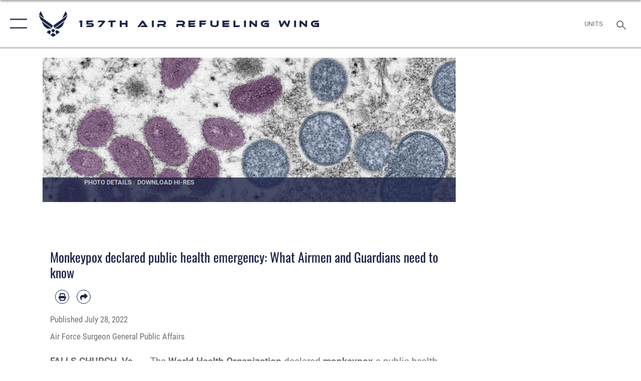

--- FILE ---
content_type: text/html; charset=utf-8
request_url: https://www.157arw.ang.af.mil/News/Article/3112175/monkeypox-declared-public-health-emergency-what-airmen-and-guardians-need-to-kn/
body_size: 24297
content:
<!DOCTYPE html>
<html  lang="en-US">
<head id="Head"><meta content="text/html; charset=UTF-8" http-equiv="Content-Type" />
<meta name="REVISIT-AFTER" content="1 DAYS" />
<meta name="RATING" content="GENERAL" />
<meta name="RESOURCE-TYPE" content="DOCUMENT" />
<meta content="text/javascript" http-equiv="Content-Script-Type" />
<meta content="text/css" http-equiv="Content-Style-Type" />
<title>
	Monkeypox declared public health emergency: What Airmen and Guardians need to know > 157th Air Refueling Wing > News
</title><meta id="MetaDescription" name="description" content="The World Health Organization declared monkeypox a public health emergency on July 23. With more than 4,000 cases in the United States, Airmen and Guardians should know the risks and how to stay safe., " /><meta id="MetaKeywords" name="keywords" content="157ARW, 157th ARW, 157 ARW, Pease ANGB, Pease Air National Guard Base, NHANG, NH ANG, New Hampshire Air National Guard, ANG, Air National Guard" /><meta id="MetaRobots" name="robots" content="INDEX, FOLLOW" /><link href="/Resources/Shared/stylesheets/dnndefault/7.0.0/default.css?cdv=2282" type="text/css" rel="stylesheet"/><link href="/DesktopModules/ArticleCS/module.css?cdv=2282" type="text/css" rel="stylesheet"/><link href="/Desktopmodules/SharedLibrary/ValidatedPlugins/slick-carousel/slick/slick.css?cdv=2282" type="text/css" rel="stylesheet"/><link href="/Portals/51/portal.css?cdv=2282" type="text/css" rel="stylesheet"/><link href="/Desktopmodules/SharedLibrary/Plugins/SocialIcons/css/fa-social-icons.css?cdv=2282" type="text/css" rel="stylesheet"/><link href="/Desktopmodules/SharedLibrary/Plugins/Skin/SkipNav/css/skipnav.css?cdv=2282" type="text/css" rel="stylesheet"/><link href="/desktopmodules/ArticleCS/styles/AirForce3/style.css?cdv=2282" type="text/css" rel="stylesheet"/><link href="/Desktopmodules/SharedLibrary/Plugins/carouFredSel/base.css?cdv=2282" type="text/css" rel="stylesheet"/><link href="/Desktopmodules/SharedLibrary/Plugins/MediaElement4.2.9/mediaelementplayer.css?cdv=2282" type="text/css" rel="stylesheet"/><link href="/Desktopmodules/SharedLibrary/Plugins/ColorBox/colorbox.css?cdv=2282" type="text/css" rel="stylesheet"/><link href="/Desktopmodules/SharedLibrary/Plugins/slimbox/slimbox2.css?cdv=2282" type="text/css" rel="stylesheet"/><link href="/DesktopModules/SharedLibrary/Plugins/FancyBox/jquery.fancybox.min.css?cdv=2282" type="text/css" rel="stylesheet"/><link href="/Desktopmodules/SharedLibrary/Plugins/bootstrap4/css/bootstrap.min.css?cdv=2282" type="text/css" rel="stylesheet"/><link href="/Desktopmodules/SharedLibrary/ValidatedPlugins/font-awesome6/css/all.min.css?cdv=2282" type="text/css" rel="stylesheet"/><link href="/Desktopmodules/SharedLibrary/ValidatedPlugins/font-awesome6/css/v4-shims.min.css?cdv=2282" type="text/css" rel="stylesheet"/><link href="/portals/_default/skins/AirForce3/Assets/css/theme.css?cdv=2282" type="text/css" rel="stylesheet"/><script src="/Resources/libraries/jQuery/03_07_01/jquery.js?cdv=2282" type="text/javascript"></script><script src="/Resources/libraries/jQuery-Migrate/03_04_01/jquery-migrate.js?cdv=2282" type="text/javascript"></script><script src="/Resources/libraries/jQuery-UI/01_13_03/jquery-ui.min.js?cdv=2282" type="text/javascript"></script><link rel='icon' href='/Portals/51/RecruitingFavIco.ico?ver=lUg7ly27hdk_268-5IKTxw%3d%3d' type='image/x-icon' /><meta name='host' content='DMA Public Web' /><meta name='contact' content='dma.WebSD@mail.mil' /><script  src="/Desktopmodules/SharedLibrary/Plugins/GoogleAnalytics/Universal-Federated-Analytics-8.7.js?agency=DOD&subagency=USAF&sitetopic=dma.web&dclink=true"  id="_fed_an_ua_tag" ></script><meta name='twitter:card' content='summary_large_image' /><meta name='twitter:title' content='Monkeypox&#32;declared&#32;public&#32;health&#32;emergency:&#32;What&#32;Airmen&#32;and&#32;Guardians&#32;' /><meta name='twitter:description' content='The&#32;World&#32;Health&#32;Organization&#32;declared&#32;monkeypox&#32;a&#32;public&#32;health&#32;emergency&#32;on&#32;July&#32;23.&#32;With&#32;more&#32;than&#32;4,000&#32;cases&#32;in&#32;the&#32;United&#32;States,&#32;Airmen&#32;and&#32;Guardians&#32;should&#32;know&#32;the&#32;risks&#32;and&#32;how&#32;to&#32;stay&#32;safe.' /><meta name='twitter:image' content='https://media.defense.gov/2022/Jul/28/2003047281/2000/2000/0/220728-F-FT687-001.PNG' /><meta name='twitter:site' content='@157arw' /><meta name='twitter:creator' content='@157arw' /><meta property='og:site_name' content='157th&#32;Air&#32;Refueling&#32;Wing' /><meta property='og:type' content='article' /><meta property='og:title' content='Monkeypox&#32;declared&#32;public&#32;health&#32;emergency:&#32;What&#32;Airmen&#32;and&#32;Guardians&#32;need&#32;to&#32;know' /><meta property='og:description' content='The&#32;World&#32;Health&#32;Organization&#32;declared&#32;monkeypox&#32;a&#32;public&#32;health&#32;emergency&#32;on&#32;July&#32;23.&#32;With&#32;more&#32;than&#32;4,000&#32;cases&#32;in&#32;the&#32;United&#32;States,&#32;Airmen&#32;and&#32;Guardians&#32;should&#32;know&#32;the&#32;risks&#32;and&#32;how&#32;to&#32;stay&#32;safe.' /><meta property='og:image' content='https://media.defense.gov/2022/Jul/28/2003047281/2000/2000/0/220728-F-FT687-001.PNG' /><meta property='og:url' content='https://www.157arw.ang.af.mil/News/Article/3112175/monkeypox-declared-public-health-emergency-what-airmen-and-guardians-need-to-kn/' /><meta property='fb:app_id' content='285627888520095' /><meta name="viewport" content="width=device-width,initial-scale=1" /></head>
<body id="Body">

    <form method="post" action="/News/Article/3112175/monkeypox-declared-public-health-emergency-what-airmen-and-guardians-need-to-kn/" id="Form" enctype="multipart/form-data">
<div class="aspNetHidden">
<input type="hidden" name="__EVENTTARGET" id="__EVENTTARGET" value="" />
<input type="hidden" name="__EVENTARGUMENT" id="__EVENTARGUMENT" value="" />
<input type="hidden" name="__VIEWSTATE" id="__VIEWSTATE" value="UF7DlGpjm7wqk8a2gO4F5bEugFYFlJ8xTvEU7OGc9mDu1qE8wxIlMQQCaI7NLIn4MhBlvd4RXHy1fPCzjx0U/RbhUg2zJJqVVM8Uav3Z7R1KOAyYCBgixfNAlac6Zw0T96V01tbq4V69xDuGpv7dFsyCZwUZ/aF61pq3/[base64]/b194YRLMdHeby+8xF9LlhTnGoSlMEU8szo67Ezv2b1TNuoL6N206bpdhGun2kwh3cIr7YoWE1S2EKFo8/nJmnw0V0hIOhi4bIaAZjhs5MK1g+eEB8ZInTJsppDPsp2evcASb9NRM5mg11DnI0vZnJP6hwnfumR7FtWQbsFf0jz1MvXG6HSo//7ImfAW/hw9dKN8Zo882k/[base64]/Ekx/FYGminmR7DdZV9p5O1CjEtZdn8acjWFszz1A3fNNGWn9GORku/R51qftLkO97h/bNIYFKuQ1riLvHznltB02KDyqkczJcGaCYAZMxBmE3GjuTIY0chsdAzq4rOglTui4QpqFqV5lQWlWb5S4fmfbgypZn133yQlSuPypf80PGNCBEqAFe0m1ZqBsNfY5OW2RbjQWwfGpIEINANW63Cco8y6h1M55jbDDcucUfAYRSkj914lfPv3mYQH+PyD124l+O5gESU/bs4836LBGpa53FmsD3AEkNZLnWEO9bTKF9UjWN5sPCaHBECRvAW2AKqK2g9M9PRfc884npSbJDGRnvo/EjsknavmSaJA8IiTKdglsqwI2TV++jxDcZLH0IT02yB986hvDlPPzhgdkZbsPK0XLXWEnc+FwJl+IReJUsA5EniZVZbi0YCRbrQ6xjg9GhD+gYko6j5cn5fOOIgJNGdG9t7VI4pB/G/wKP8JKjcgjJ1YYVqhR8EYYKdti+hThPBqF+gJi4hbECxycE0swF5nTFXXjiQtLKdDEwSN3opTWfQDbacYaHQdrbMe07FieemLqQYsyyIKQVhMhHZWquLFYQCFn92KcOYeOIZYbYMaI5WFc/I/[base64]/NcKbXbTjMrME1pqzMew24TTp/C5L7dQWxHNJUnIw7wACyTbExtxNS6OHKZAdiJUqRxER6AQZcPCebG1rtqElLuYIMOY+CvRL/NEz1KfGh/oP8MsClmXFelux1zxFBms6EoRDR0EgnDJ7bOPrXCGxYuIjIRdmDeax2mqeULpVr8MY7rskkk/em/bzezUKs7gpFri8p5krthJprMOXd7/Ag55hFyLhN9sgfnzCZTvTdr3hhSZHfFznaDWmqkObRGcVu1CVHwHDo20l6AsfI5yc6XACOweiTAIZ63F1Pa8QdELX5Voq5xminx5hE7ZGTQ40jwUNmyoMaa+13avgOuggcwlugrEKG8OnGu9yZk7rZm/FesxqukCUCFUyRWacWWkgsDwPQajk8Hh8PwzgOAdhPi65Ws1aHtLrtnidoL8JX6qaDJwFgQXosPxJ0xNW3KMYt6d/sghKSW6y3NZFxQByb41sKFIstPm6liJ25Pnqr5p3wXpXA2kPx6xjvivpUc8z6UxIfEAgiMEjbjFmA4Hu2MDlnwLqNQc+jRFc6glLqFddtgjJnps3mTKhIoqETUMkyvb3e1iLBAvfWpBsgE0GVNTQFd7D7nl/u/olvYFYkbkTr4aJ8yxojJlJaunYSrVB/hwYP0AaNWo8UTJvczLkctEswzKX2N7O3B0y//EuynxdeuYW+IyA/UMp9U1n7Lrb9OR9Sk9Cg0lgkH3IUeAG1yICw5vvsRgJja/Y+SofTvp7PEU+x1BF5ELGOfxD7TAEi4zirF8ykz1Vkf4WaaOTRlrTpoG0BA4s6S6vo/zqnmFr0PFWJpBBtBTMWS+ggY0EfMjEwu9UR4W/Fl+6hSOleyQ2FtTMdNzjEqLWrcXxIA2nTAFQtVuliGaNz2I3Ax7S6NFJEgSSbPHy+vhOSYjPH6P8+1N5mFXpEfTZTlONyycEp54AParXihqwVxZCszPStxdS9W59cuor8PXdsyvJXg8qcgNpNKS7WYNN+kJB/eQizqgUQ48E4YnvzjkcRv+4QNykUviGbBHqwrToyhWcZpCvVzukqpuUjU7rsy5d1myJFwu/9fhNCQx10R6xtlyPRZVtx3fRkJbHd2ujgCDb99KM90600ZynYQLrDbn36CfZlQhUAN52apJ2IyvtDOROUwv/wfivK0eGINNlYcX5Pg0hVu6rYTeY0t8e0OlERJwi2yNNqKBsD1/BpKgq5Vb+P+FNs5SfTd1HAkGlFyKOVG/sNWW4voFAxXbDeN4rF7KjduiA4spAlhl5oF8CdErltE5jffBQMbjSd8tu9F31VnWjdMzSn0+ALecHOJhihHtVmjFrcyTJsA0riV2Ye69u+o82LuDMuDhtUS/XkK/kVoSCoRz6lagU81jZKbHasY4E9xY3M9q0s7wKQzxrlvj5ImnESdWV3Umj03sZUl12TYFIXDNIh9LLGMGiDHBfdnPUibQFVgIQ2tPK7N8BIddorgXIvN8fYBBs4xIO6SciAId8ZmElkJX6jjHRTEG442B4vuusrFMlGPy2cssjrZGWGu/A03sikCc5bxJTAuGK0qUprFR4IUnCstCCBbmFL3UDDaBvLRTS3upL1htxAbzG3fDZiTMILjRJz2AQif3ke4mAQ023KS3SDJD0PvfteW2z3mY7luY/363meq38bxm0tuAujqjB0GyIHhG8BeHp6LraD7DDVCTo35WD5ncZp+0rVLjCEwhfeno0TYb+IuxOeyZ4etet/dZR8Tf9hYKch8WXMiniSBVeMSpX1yc9+SvhaHalE0WXoZy/qU2xG9kOux1YQJZinCGIc4w4fORw5cRPhVDwEuU5jGs0vPHZY1KPsh0V71Ju1nEiZz0VZ2pNFbvDc1KFMRnCVFRw85/o5P7Xol2DCQUaDImRa8i7GJlpRV4Oa7WcX6OIckmvsfIKlfItdeFOlTaw2Qb7c/2rlOQDZvd120ekjXB9jRP8iWsd0WIRKpGQwD0WIQd+Ldj7fZXRWMvB23vsAHAjK8s0xHhlKAaX0mZ1hrVqrHpW0P3oL5h5NCwot6Ge44nTJkLUpt0wZdvV+y10t/t/d0kth+Fm0eTNwKyT7R/Uok2LYQsURmRUIX2pkoNEFp75G9AwL/tKCT9nyGLrFnPODkKli6zmJJTVPk4qoO6+yvHV20Sa16g3BbPHYofFN3U6oLlSNXyCtHyf0wEhkIwjha3N+FQf66faqF16OUyxoj4Kji3gi6XoRM/Q93YSApqOKuJfuMcRNrV2vLz1YtPy+YWYWhe6bDDOinaEv4zV1fnRysw1nPtHUtYyIIuYFWStMvdciZKxiVSM4IFW+CWo0So9sYRiWE/55NQDRxYKIVFOgE7NfinipaxU8+4rU7IdJe7rhDgCp5pYdiQ7h/qyVBT/cpR9FkZbA/I7wMcFLAqzBlJX/dOKJfrSqK9G5D2z9HFwAdV33uWG29pg1Vs+D11vcwxg1UFHlhoHEoL8AKk5pdL6idGKo55Wk4WrDcHk6jBvlQBPvzY6FW5w8xoDR9//WOOc7j+IwQxT3wPpPsPKSfDJHkeAtfK+z9Z3cLnFRmEXZMe4aZYh2F6pL8XS8bbcab36mtjcUWiQO9nbbpWWjh8+vZK4rsS3a7Kg/ZcIJNkcfP/N0z+ktMS7EMvMnIWaCXjkIoHckut9/2tZKq2yg+BLJvuPnf03/1VzkaU/oNjXbvBpkJeAZCgvS9Ynzoa/AuY8v+QCEi+eS9ph1otd4YEx/HImhjQ2l9fCrWlgsD1yQ72KjOQzGtZTHlZb9oQdHhb1RY/OFaNqZdPBSu6pdD8g2RIrXdxaJDcebD8j8DgysmXrIayJb/F6F2j8XyBP/d6/1EVlSgSrRY5fsR4b3OieTdKkmHWxxSA7F7N4NZlh2Z6A1vSfcmmiLu7u+wnaWZHuuOiv3VHLoidj/rVRCQ+uyzCbog6QnQVTDJ6Fba6zB1/NCEDPr8O0RCr20XNYYVFTs0fdHWbKCyB0ioKvdLqGaGmNCPn5TRM5ayw8Bpvkf4WfT2lpJPOcagiweYMK+ypdVMiRozz5XOh+i25Em6dBFLxJFivohcvNRDFB/Ed4jBDAUe+0GwNwlEefFE+3eGTxZ0d/oOOCYwpbvFZ+xqmsHoclKG161YKw+gdFPRgnaaoSZ6nx7HNGNv+FNDXnuicTP6V7f9i3vGvjSMYrfrWegAZ48ISrBLfh/gesZA6H6IcidZ4ZvW9HLav36rz4gbzzpklIdGXxOgzYR6mMDhGPUzyVQHFdKl+HPOqJWREyJ7Ioms6TLxypCriDVBy2400YUXmLAfQXh1UO7Zv2wFiszdx4MDhfaVqeWxSDdpVqnsfctiXlkpQ5/aHE3Gv/ktyzLeAbII3BhwWaXwM1Wo393K7Q2IvJfsKBEzJLpESmK8JPwWAAG8QoZEWlZzIh849c/6UqdO1d+zxMTzx4JRYlrhngjprqTOsBJ6chn2wNVlelPudJhZFOiUNTgQHSTs4Da+TGWE9DN2mKsrcHIXQQtSqODMZPuwzJcVAZ0bf9CjlCU9W8UG1QJ4Z0UWkG3eaingz46EJTc7UVh+6Lzk5wL4vP8Ug6LGxy6Z5sMYzRToohB/P7AcN9SijYsKB88Cm1gPEmywxab45Uwd7i0ciknK+Is1pgeSmPg3e/1i3ipiH8rCyw4xcwUMe6U7f+1CiSA02KvfSJmQ==" />
</div>

<script type="text/javascript">
//<![CDATA[
var theForm = document.forms['Form'];
if (!theForm) {
    theForm = document.Form;
}
function __doPostBack(eventTarget, eventArgument) {
    if (!theForm.onsubmit || (theForm.onsubmit() != false)) {
        theForm.__EVENTTARGET.value = eventTarget;
        theForm.__EVENTARGUMENT.value = eventArgument;
        theForm.submit();
    }
}
//]]>
</script>


<script src="/WebResource.axd?d=pynGkmcFUV1sDTZ_6zauA8L3MrU43iAhWDsaLjRK02DEtrStfh7GP3xs6dE1&amp;t=638901627720898773" type="text/javascript"></script>


<script src="/ScriptResource.axd?d=NJmAwtEo3IqavJ7--a52OKrqw-ZqGY_3Q3HauhnqwQY2qUBBKni8mvcSGqhzWazrzAF3BMhZZggDCzrAoCk8wGaK1uGGF4dhzNlyW7htQNCFxbsiLopkJ5Zj61Rz7COPkqr04A2&amp;t=32e5dfca" type="text/javascript"></script>
<script src="/ScriptResource.axd?d=dwY9oWetJoLbqM3g73pm1VqObNM7lcvvn8S2Lzn5j2znHSJe0ZerhIQnbstw15Ayt0kQ1NdBqiFFtZ2ILxO0WkmAyFdhf7xADYPOQk6E_7t2h0jav1MhO_CTjxYMDbimf1l-RRx39dtiERyy0&amp;t=32e5dfca" type="text/javascript"></script>
<div class="aspNetHidden">

	<input type="hidden" name="__VIEWSTATEGENERATOR" id="__VIEWSTATEGENERATOR" value="CA0B0334" />
	<input type="hidden" name="__VIEWSTATEENCRYPTED" id="__VIEWSTATEENCRYPTED" value="" />
	<input type="hidden" name="__EVENTVALIDATION" id="__EVENTVALIDATION" value="+psGsrkoGDZtJ97WsUiuMjyht42V2DxBDZjp04kkG9P/gSaSOZwOwihfhg3stYO5GDI1yMi17ee4ATeUM9ve72uUBN4pMwYGX4F1SODtLKNclXnD" />
</div><script src="/Desktopmodules/SharedLibrary/Plugins/MediaElement4.2.9/mediaelement-and-player.js?cdv=2282" type="text/javascript"></script><script src="/Desktopmodules/SharedLibrary/ValidatedPlugins/slick-carousel/slick/slick.min.js?cdv=2282" type="text/javascript"></script><script src="/js/dnn.js?cdv=2282" type="text/javascript"></script><script src="/js/dnn.modalpopup.js?cdv=2282" type="text/javascript"></script><script src="/js/dnncore.js?cdv=2282" type="text/javascript"></script><script src="/Desktopmodules/SharedLibrary/Plugins/Mobile-Detect/mobile-detect.min.js?cdv=2282" type="text/javascript"></script><script src="/DesktopModules/ArticleCS/Resources/ArticleCS/js/ArticleCS.js?cdv=2282" type="text/javascript"></script><script src="/Desktopmodules/SharedLibrary/Plugins/carouFredSel/jquery.carouFredSel-6.2.1.js?cdv=2282" type="text/javascript"></script><script src="/Desktopmodules/SharedLibrary/Plugins/DVIDSAnalytics/DVIDSVideoAnalytics.min.js?cdv=2282" type="text/javascript"></script><script src="/Desktopmodules/SharedLibrary/Plugins/DVIDSAnalytics/analyticsParamsForDVIDSAnalyticsAPI.js?cdv=2282" type="text/javascript"></script><script src="/Desktopmodules/SharedLibrary/Plugins/TouchSwipe/jquery.touchSwipe.min.js?cdv=2282" type="text/javascript"></script><script src="/Desktopmodules/SharedLibrary/Plugins/ColorBox/jquery.colorbox.js?cdv=2282" type="text/javascript"></script><script src="/Desktopmodules/SharedLibrary/Plugins/slimbox/slimbox2.js?cdv=2282" type="text/javascript"></script><script src="/Desktopmodules/SharedLibrary/Plugins/BodyScrollLock/bodyScrollLock.js?cdv=2282" type="text/javascript"></script><script src="/DesktopModules/SharedLibrary/Plugins/FancyBox/jquery.fancybox.min.js?cdv=2282" type="text/javascript"></script><script src="/Desktopmodules/SharedLibrary/ValidatedPlugins/vue/vue.min.js?cdv=2282" type="text/javascript"></script><script src="/Desktopmodules/SharedLibrary/ValidatedPlugins/flexslider/jquery.flexslider.js?cdv=2282" type="text/javascript"></script><script src="/js/dnn.servicesframework.js?cdv=2282" type="text/javascript"></script><script src="/Desktopmodules/SharedLibrary/Plugins/Skin/js/common.js?cdv=2282" type="text/javascript"></script>
<script type="text/javascript">
//<![CDATA[
Sys.WebForms.PageRequestManager._initialize('ScriptManager', 'Form', ['tdnn$ctr4476$Article$desktopmodules_articlecs_article_ascx$UpdatePanel1','dnn_ctr4476_Article_desktopmodules_articlecs_article_ascx_UpdatePanel1'], [], [], 90, '');
//]]>
</script>

        
        
        

<script type="text/javascript">
$('#personaBar-iframe').load(function() {$('#personaBar-iframe').contents().find("head").append($("<style type='text/css'>.personabar .personabarLogo {}</style>")); });
</script>

<script type="text/javascript">

jQuery(document).ready(function() {
initializeSkin();
});

</script>

<script type="text/javascript">
var skinvars = {"SiteName":"157th Air Refueling Wing","SiteShortName":"157 ARW","SiteSubTitle":"","aid":"afpw_157arw","IsSecureConnection":true,"IsBackEnd":false,"DisableShrink":false,"IsAuthenticated":false,"SearchDomain":"search.usa.gov","SiteUrl":"https://www.157arw.ang.af.mil/","LastLogin":null,"IsLastLoginFail":false,"IncludePiwik":false,"PiwikSiteID":-1,"SocialLinks":{"Facebook":{"Url":"https://www.facebook.com/157ARW","Window":"_blank","Relationship":"noopener"},"Twitter":{"Url":"https://twitter.com/157ARW","Window":"_blank","Relationship":"noopener"},"YouTube":{"Url":"https://www.youtube.com/user/157airrefuelingwing","Window":"_blank","Relationship":"noopener"},"Flickr":{"Url":"","Window":"","Relationship":""},"Pintrest":{"Url":"","Window":"","Relationship":""},"Instagram":{"Url":"https://www.instagram.com/157ARW/","Window":"_blank","Relationship":"noopener"},"Blog":{"Url":"","Window":"","Relationship":""},"RSS":{"Url":"","Window":"","Relationship":""},"Podcast":{"Url":"","Window":"","Relationship":null},"Email":{"Url":"","Window":"","Relationship":null},"LinkedIn":{"Url":"","Window":"","Relationship":null},"Snapchat":{"Url":"","Window":"","Relationship":null}},"SiteLinks":null,"LogoffTimeout":3300000,"SiteAltLogoText":"157th Air Refueling Wing"};
</script>
<script type="application/ld+json">{"@context":"http://schema.org","@type":"Organization","logo":null,"name":"157th Air Refueling Wing","url":"https://www.157arw.ang.af.mil/","sameAs":["https://www.facebook.com/157ARW","https://twitter.com/157ARW","https://www.instagram.com/157ARW/","https://www.youtube.com/user/157airrefuelingwing"]}</script>

<div id="app" class="layout-main no-banner ">
    

<div id="skip-link-holder"><a id="skip-link" aria-label="Press enter to skip to main content" href="#skip-target">Skip to main content (Press Enter).</a></div>

<header id="header-main">
    <div id="header-main-inner">
        <nav id="nav-main" aria-label="Main navigation">
            <div type="button" class="nav-main-toggle" role="button" aria-label="Show or Hide Navigation"> 
		        <span class="nav-main-toggle-label">
				    <span class="nav-main-toggle-item nav-main-toggle-item-top">
					    <span class="nav-main-toggle-item-inner nav-main-toggle-item-inner-top"></span>
				    </span>
				    <span class="nav-main-toggle-item nav-main-toggle-item-bottom">
					    <span class="nav-main-toggle-item-inner nav-main-toggle-item-inner-bottom"></span>
				    </span>
			    </span>
		    </div>
            
            <div id="nav-main-inner">
                <div id="nav-main-header">
                    <div type="button" class="nav-main-toggle" role="button" aria-label="Show or Hide Navigation"> 
		                <span class="nav-main-toggle-label">
				            <span class="nav-main-toggle-item nav-main-toggle-item-top">
					            <span class="nav-main-toggle-item-inner nav-main-toggle-item-inner-top"></span>
				            </span>
				            <span class="nav-main-toggle-item nav-main-toggle-item-bottom">
					            <span class="nav-main-toggle-item-inner nav-main-toggle-item-inner-bottom"></span>
				            </span>
			            </span>
		            </div>
                    <svg class="svg-logo" width="80" height="70" xmlns="http://www.w3.org/2000/svg" viewBox="0 0 80 70">
                        <g>
                            <title>U.S. Air Force Logo</title>
                            <g transform="matrix(0.30864200474303516,0,0,0.30864200474303516,96.66049876374962,86.23049787780087) ">
                                <polygon points="-216.59274005889893,-115.45912504196167 -239.41073322296143,-98.88313627243042 -211.62673664093018,-78.69417142868042 -202.91378498077393,-105.51613187789917 " class="fill"/>
                                <polygon points="-207.52175617218018,-75.70814847946167 -184.70473957061768,-59.13417387008667 -161.90072345733643,-75.70814847946167 -184.70473957061768,-92.29115629196167 " class="fill"/>
                                <polygon points="-195.99575519561768,-126.93117094039917 -279.6467409133911,-187.7141375541687 -260.1197633743286,-147.0781512260437 -232.37673664093018,-126.93117094039917 " class="fill"/>
                                <polygon points="-187.24075031280518,-153.7301287651062 -304.11372089385986,-238.64913511276245 -284.5887575149536,-198.0051531791687 -194.19973468780518,-132.33217191696167 " class="fill"/>
                                <polygon points="-287.54475116729736,-271.9891619682312 -301.3247194290161,-243.31515073776245 -258.9787721633911,-212.55013608932495 " class="fill"/>
                                <polygon points="-166.50472736358643,-105.51613187789917 -157.78475666046143,-78.69417142868042 -130.01070880889893,-98.88313627243042 -152.83077716827393,-115.45912504196167 " class="fill"/>
                                <polygon points="-137.04073810577393,-126.93117094039917 -109.2976884841919,-147.0781512260437 -89.7787675857544,-187.7141375541687 -173.42074298858643,-126.93117094039917 " class="fill"/>
                                <polygon points="-182.17178058624268,-153.7301287651062 -175.22274494171143,-132.33217191696167 -84.8327226638794,-198.0051531791687 -65.3028154373169,-238.64913511276245 " class="fill"/>
                                <polygon points="-81.8727617263794,-271.9891619682312 -110.4467363357544,-212.55013608932495 -68.0937089920044,-243.31515073776245 " class="fill"/>
                                <path d="m-197.38074,-111.46014c0,-6.997 5.676,-12.677 12.682,-12.677c6.99,0 12.677,5.68 12.677,12.677c0,7.005 -5.687,12.68 -12.677,12.68c-7.006,-0.001 -12.682,-5.675 -12.682,-12.68z" class="fill"/>
                            </g>
                        </g>
                    </svg>
                </div>
                <div id="nav-main-search">
                    <div id="dnn_Header_MobileSearch" class="search-input-wrap">
	
                        <input id="search-input" aria-label="Search" type="search" autocomplete="off" name="header-search" placeholder="SEARCH" value="">
                    
</div>
                </div>
                <div id="nav-main-menu">
                    <ul id="nav-main-menu-top-ul">
	
    <li class="">
    
        <a href="https://www.157arw.ang.af.mil/" target="" >Home</a>
    
    </li>

    <li class="parent active">
    
        <a href="https://www.157arw.ang.af.mil/News/" target="" aria-expanded="false">News</a>
    
        <ul>
        
    <li class="">
    
        <a href="https://www.157arw.ang.af.mil/News/Photos/" target="" >Photos</a>
    
    </li>

    <li class="">
    
        <a href="https://www.157arw.ang.af.mil/News/Art/" target="" >Art</a>
    
    </li>

    <li class="">
    
        <a href="https://www.157arw.ang.af.mil/News/Commentaries/" target="" >Commentaries</a>
    
    </li>

    <li class="">
    
        <a href="https://www.157arw.ang.af.mil/News/Features/" target="" >Features</a>
    
    </li>

    <li class="">
    
        <a href="https://www.157arw.ang.af.mil/News/Weather/" target="" >Weather</a>
    
    </li>

        </ul>
    
    </li>

    <li class="parent ">
    
        <a href="https://www.157arw.ang.af.mil/About-Us/" target="" aria-expanded="false">About Us</a>
    
        <ul>
        
    <li class="">
    
        <a href="https://www.157arw.ang.af.mil/About-Us/Fact-Sheets/" target="" >Fact Sheets</a>
    
    </li>

    <li class="">
    
        <a href="https://www.157arw.ang.af.mil/About-Us/History/" target="" >History</a>
    
    </li>

    <li class="">
    
        <a href="https://www.157arw.ang.af.mil/About-Us/Airmen-Support/" target="" >Airmen Support</a>
    
    </li>

    <li class="">
    
        <a href="https://www.157arw.ang.af.mil/About-Us/Leadership/" target="" >Leadership</a>
    
    </li>

    <li class="">
    
        <a href="https://www.157arw.ang.af.mil/About-Us/Retiree-Activities-Office/" target="" >Retiree Activities Office</a>
    
    </li>

        </ul>
    
    </li>

    <li class="parent ">
    
        <a href="https://www.157arw.ang.af.mil/Units/" target="" aria-expanded="false">Units</a>
    
        <ul>
        
    <li class="parent ">
    
        <a href="https://www.157arw.ang.af.mil/Units/Wing-Staff/" target="" aria-expanded="false">157th Wing Staff</a>
    
        <ul>
        
    <li class="">
    
        <a href="https://www.157arw.ang.af.mil/Units/157th-Wing-Staff/Airman-and-Family-Readiness-Program/" target="" >Airman and Family Readiness Program</a>
    
    </li>

    <li class="">
    
        <a href="https://www.157arw.ang.af.mil/Units/157th-Wing-Staff/Chaplain-Services/" target="" >Chaplain Services</a>
    
    </li>

    <li class="">
    
        <a href="https://www.157arw.ang.af.mil/Units/157th-Wing-Staff/Environmental-Management/" target="" >Environmental Management</a>
    
    </li>

    <li class="">
    
        <a href="https://www.157arw.ang.af.mil/Units/157th-Wing-Staff/Finance/" target="" >Finance</a>
    
    </li>

    <li class="">
    
        <a href="https://www.157arw.ang.af.mil/Units/Wing-Staff/Inspector-General/" target="" >Inspector General</a>
    
    </li>

    <li class="">
    
        <a href="https://www.157arw.ang.af.mil/Units/157th-Wing-Staff/Legal/" target="" >Legal</a>
    
    </li>

    <li class="">
    
        <a href="https://www.157arw.ang.af.mil/Units/157th-Wing-Staff/Psychological-Health/" target="" >Psychological Health</a>
    
    </li>

    <li class="">
    
        <a href="https://www.157arw.ang.af.mil/Units/Wing-Staff/Public-Affairs/" target="" >Public Affairs</a>
    
    </li>

    <li class="">
    
        <a href="https://www.157arw.ang.af.mil/Units/157th-Wing-Staff/Safety/" target="" >Safety</a>
    
    </li>

        </ul>
    
    </li>

    <li class="parent ">
    
        <a href="https://www.157arw.ang.af.mil/Units/157th-Operations/" target="" aria-expanded="false">157th Operations</a>
    
        <ul>
        
    <li class="">
    
        <a href="https://www.157arw.ang.af.mil/Units/157th-Operations/133rd-Air-Refueling-Squadron/" target="" >133rd Air Refueling Squadron</a>
    
    </li>

    <li class="">
    
        <a href="https://www.157arw.ang.af.mil/Units/157th-Operations/260th-Air-Traffic-Control-Squadron/" target="" >260th Air Traffic Control Squadron</a>
    
    </li>

        </ul>
    
    </li>

    <li class="parent ">
    
        <a href="https://www.157arw.ang.af.mil/Units/157th-Mission-Support-Group/" target="" aria-expanded="false">157th Mission Support Group</a>
    
        <ul>
        
    <li class="">
    
        <a href="https://www.157arw.ang.af.mil/Units/157th-Mission-Support-Group/157th-Civil-Engineering-Squadron/157th-ARW-Fire-Emergency-Services/" target="" >157th Fire Emergency Services</a>
    
    </li>

    <li class="">
    
        <a href="https://www.157arw.ang.af.mil/Units/157th-Mission-Support-Group/157th-Force-Support-Squadron/" target="" >157th Force Support Squadron</a>
    
    </li>

    <li class="">
    
        <a href="https://www.157arw.ang.af.mil/Units/157th-Mission-Support-Group/157th-Security-Forces-Squadron/" target="" >157th Security Forces Squadron</a>
    
    </li>

    <li class="">
    
        <a href="https://www.157arw.ang.af.mil/Units/157th-Mission-Support-Group/157th-Recruiting-and-Retention/" target="" >157th Recruiting and Retention</a>
    
    </li>

        </ul>
    
    </li>

    <li class="">
    
        <a href="https://www.157arw.ang.af.mil/Units/157th-Medical-Group/" target="" >157th Medical Group</a>
    
    </li>

    <li class="">
    
        <a href="https://www.157arw.ang.af.mil/Units/Recruiting-and-Retention/" target="" >Recruiting and Retention</a>
    
    </li>

        </ul>
    
    </li>

    <li class="parent ">
    
        <a href="https://www.157arw.ang.af.mil/Contact-Us/" target="" aria-expanded="false">Contact Us</a>
    
        <ul>
        
    <li class="">
    
        <a href="https://www.157arw.ang.af.mil/About-Us/Fact-Sheets/Display/Article/1678198/request-a-base-tour/" target="" >Base Tours</a>
    
    </li>

    <li class="">
    
        <a href="https://www.157arw.ang.af.mil/Contact-Us/Questions/" target="" >Questions</a>
    
    </li>

    <li class="">
    
        <a href="https://www.157arw.ang.af.mil/Contact-Us/Recruiting/" target="" >Recruiting</a>
    
    </li>

    <li class="">
    
        <a href="https://www.157arw.ang.af.mil/Contact-Us/SAPR/" target="" >Sexual Assault Prevention and Response</a>
    
    </li>

    <li class="">
    
        <a href="https://www.157arw.ang.af.mil/Veterans-Support/" target="" >Veteran Support</a>
    
    </li>

        </ul>
    
    </li>

    <li class="">
    
        <a href="https://www.157arw.ang.af.mil/Space-A-Travel/" target="" >Space A Travel</a>
    
    </li>

</ul>


                </div>
                <div id="nav-main-footer">
                    <ul class=""><li class=""><a href="https://www.facebook.com/157arw" target="_blank" rel="noopener noreferrer" aria-label="Facebook icon opens in a new window" title="Facebook icon"><span class="social-icon fab fa-facebook-square social-link-375"></span></a></li><li class=""><a href="https://www.instagram.com/157arw/" target="_blank" rel="noopener noreferrer" aria-label="Instagram icon opens in a new window" title="Instagram icon"><span class="social-icon fab fa-instagram social-link-2136"></span></a></li><li class=""><a href="https://www.twitter.com/157arw" target="_blank" rel="noopener noreferrer" aria-label="X (formerly X) icon opens in a new window" title="X (formerly X) icon"><span class="social-icon fa-brands fa-x-twitter social-link-456"></span></a></li></ul>
                </div>
            </div>
            <div id="nav-main-open-overlay"></div>
        </nav>

        <div id="logo-main">
            <a href="https://www.157arw.ang.af.mil/">
             
                <img src="/Portals/_default/Skins/AirForce3/Assets/images/af-logo-seal.png" alt="U.S. Air Force Logo" title="U.S. Air Force"/>
                
                <span class="site-title">157th Air Refueling Wing</span>
                
            </a>
        </div>

        <nav id="nav-secondary" aria-label="Search navigation">
            <div id="nav-secondary-inner">
                <ul class=""><li class=""><a href="/Units/"><span class="text text-link-2176">Units</span></a></li></ul>
                <div id="dnn_Header_DesktopSearch">
	
                    <input type="checkbox" class="hidden-input" id="header-main-search-state" aria-label="Search" tabindex="-1" aria-hidden="true">
                    <div id="main-search-open-overlay"></div>
                    <div id="header-main-search">
                      <div class="search-input-wrap">
                        <input id="header-main-search-input" aria-label="Search" class="global-search" minlength="1" tabindex="-1" type="search" autocomplete="off" placeholder="Search topics, names, categories..." value="">
                        <label class="header-main-search-toggle-label" for="header-main-search-state" tabindex="0" aria-label="Search toggle"></label>
                      </div>
                    </div>
                
</div>
            </div>
        </nav>
    </div>

</header>
<div id="header-main-spacer"></div>

<p><a name="skip-target"></a></p>
    <!--/* //NOSONAR */--><div id="dnn_HeaderPaneTop" class="DNNEmptyPane"></div>
<div id="dnn_HeaderPaneMid" class="DNNEmptyPane"></div>
<div id="dnn_HeaderPaneBottom" class="DNNEmptyPane"></div>
    
    <main class="content ">
        <!--/* //NOSONAR */--><div id="dnn_ContentPane" class="DNNEmptyPane"></div>
<div class="container container-wide">
    <div class="row">
        <div id="dnn_CenterPaneWide_Top" class="col-md DNNEmptyPane"></div>
    </div>
</div>
<div id="dnn_FullBleedPane1" class="DNNEmptyPane"></div>
<div class="container">
    <div id="dnn_CarouselPane" class="DNNEmptyPane"></div>
</div>
<div class="container">
    <div class="row">
        <div id="dnn_CenterPane_Top" class="col-md DNNEmptyPane"></div>
    </div>
    <div class="row">
        <div id="dnn_CenterPane_Half1" class="col-md-6 DNNEmptyPane"></div>
        <div id="dnn_CenterPane_Half2" class="col-md-6 DNNEmptyPane"></div>
    </div>
</div>

<div class="container">
    <div class="row">
        <div class="col-md-9">
            <div id="dnn_ContentPaneLeft"><div class="DnnModule DnnModule-ArticleCS DnnModule-4476"><a name="4476"></a>

<div class="theme-container">
    <div id="dnn_ctr4476_ContentPane"><!-- Start_Module_4476 --><div id="dnn_ctr4476_ModuleContent" class="DNNModuleContent ModArticleCSC">
	<div id="dnn_ctr4476_Article_desktopmodules_articlecs_article_ascx_UpdatePanel1" class="article-view">
		
        

<!--iswiptemplate:not-->


<div class="row no-gutters">
    <div class=" col-sm-12 touch-col-12">
        

<div id="gallery-carousel-outer" class="focal-point-wrap media-inline loading">
    <ul class="slides">
        


        <li class="slide">
            <figure class="h-blur-reveal feature article-detail-gallery">
                <picture class="fixed-aspect">
                    <img 
                         data-focus-top="52"
                         data-focus-left="48"
                         style="object-position:48% 52%"
                         
                         class="poster"
                         src="https://media.defense.gov/2022/Jul/28/2003047281/2000/2000/0/220728-F-FT687-001.PNG"
                         alt="Image of monkeypox." />

                    

                    
                </picture>
                <a data-width="1200"
                   data-height="496"
                   href="https://media.defense.gov/2022/Jul/28/2003047281/1200/1200/0/220728-F-FT687-001.PNG"
                   data-fancybox
                   data-imagecount="1"
                   class="fancybox-item">

                    
                    <figcaption class="wip-fb-caption">
                        
                        
                        <h1>Monkeypox</h1>
                        
                        
                        <p>Monkeypox is a rare disease caused by infection with the monkeypox virus. Monkeypox virus is part of the same family of viruses as variola virus, the virus that causes smallpox. Monkeypox symptoms are similar to smallpox symptoms, but milder, and monkeypox is rarely fatal. Monkeypox is not related to chickenpox. (Courtesy graphic)</p>
                        
                    </figcaption>
                    
                </a>
                
                <div class="actions">
                    <div class="container">
                        <a href="https://www.157arw.ang.af.mil/News/Photos/igphoto/2003047281/" title="Monkeypox" target="_blank" rel="noopener" class="action-frame article-link detail-url">
                            <span>Photo Details</span>
                        </a> /
                        <a href="https://media.defense.gov/2022/Jul/28/2003047281/-1/-1/0/220728-F-FT687-001.PNG" title="Monkeypox" target="_blank" rel="noopener" class="action-frame article-link download-url">
                            <span>Download Hi-Res</span>
                        </a>
                    </div>
                </div>
                
                
                
            </figure>
        </li>
        


    </ul>
    <ol class="manual-controls"></ol>
</div>

<div class="container touch-d-block mobile-description" id="mobile-description">
    <p></p>
</div>



<!-- Flexslider Javascript -->

<script type="text/javascript">
    $(function () {
        const topRotatorslideCount = $('#gallery-carousel-outer .slide').length;
        const controlsSelector = "#gallery-carousel-outer .manual-controls"
        let $controls = $(controlsSelector);
        let $slider = $("#gallery-carousel-outer");
        if (topRotatorslideCount > 1) {
            const animationLoop = window.navigator.userAgent.match(/(MSIE|Trident)/) ? false : true;
            $slider.flexslider({
                animation: "slide",
                pauseOnHover: false,
                directionNav: true,
                controlNav: false,
                slideshow: true,
                animationLoop: animationLoop,
                manualControls: controlsSelector,
                after: function (slider) {
                    updateManualControls(slider);
                    updateMobileDescription(slider);
                },
                start: function (slider) {
                    $('#gallery-carousel-outer').removeClass("loading");
                    updateMobileDescription(slider);
                }
            });
            initManualControls(topRotatorslideCount, 8, $slider, $controls);

            $(".slide.clone").find('.yt-player').attr('id', 'none');
        } else {
            $('.flex-direction-nav').hide();
            $('#gallery-carousel-outer').removeClass("loading");
            if (!isMobile()) {
                $('#gallery-carousel-outer .actions').css('padding-bottom', '30px');
            }
        }
    });

    function isMobile() {
        var isMobile = false; //initiate as false
        // device detection
        if (/(android|bb\d+|meego).+mobile|avantgo|bada\/|blackberry|blazer|compal|elaine|fennec|hiptop|iemobile|ip(hone|od)|ipad|iris|kindle|Android|Silk|lge |maemo|midp|mmp|netfront|opera m(ob|in)i|palm( os)?|phone|p(ixi|re)\/|plucker|pocket|psp|series(4|6)0|symbian|treo|up\.(browser|link)|vodafone|wap|windows (ce|phone)|xda|xiino/i.test(navigator.userAgent)
            || /1207|6310|6590|3gso|4thp|50[1-6]i|770s|802s|a wa|abac|ac(er|oo|s\-)|ai(ko|rn)|al(av|ca|co)|amoi|an(ex|ny|yw)|aptu|ar(ch|go)|as(te|us)|attw|au(di|\-m|r |s )|avan|be(ck|ll|nq)|bi(lb|rd)|bl(ac|az)|br(e|v)w|bumb|bw\-(n|u)|c55\/|capi|ccwa|cdm\-|cell|chtm|cldc|cmd\-|co(mp|nd)|craw|da(it|ll|ng)|dbte|dc\-s|devi|dica|dmob|do(c|p)o|ds(12|\-d)|el(49|ai)|em(l2|ul)|er(ic|k0)|esl8|ez([4-7]0|os|wa|ze)|fetc|fly(\-|_)|g1 u|g560|gene|gf\-5|g\-mo|go(\.w|od)|gr(ad|un)|haie|hcit|hd\-(m|p|t)|hei\-|hi(pt|ta)|hp( i|ip)|hs\-c|ht(c(\-| |_|a|g|p|s|t)|tp)|hu(aw|tc)|i\-(20|go|ma)|i230|iac( |\-|\/)|ibro|idea|ig01|ikom|im1k|inno|ipaq|iris|ja(t|v)a|jbro|jemu|jigs|kddi|keji|kgt( |\/)|klon|kpt |kwc\-|kyo(c|k)|le(no|xi)|lg( g|\/(k|l|u)|50|54|\-[a-w])|libw|lynx|m1\-w|m3ga|m50\/|ma(te|ui|xo)|mc(01|21|ca)|m\-cr|me(rc|ri)|mi(o8|oa|ts)|mmef|mo(01|02|bi|de|do|t(\-| |o|v)|zz)|mt(50|p1|v )|mwbp|mywa|n10[0-2]|n20[2-3]|n30(0|2)|n50(0|2|5)|n7(0(0|1)|10)|ne((c|m)\-|on|tf|wf|wg|wt)|nok(6|i)|nzph|o2im|op(ti|wv)|oran|owg1|p800|pan(a|d|t)|pdxg|pg(13|\-([1-8]|c))|phil|pire|pl(ay|uc)|pn\-2|po(ck|rt|se)|prox|psio|pt\-g|qa\-a|qc(07|12|21|32|60|\-[2-7]|i\-)|qtek|r380|r600|raks|rim9|ro(ve|zo)|s55\/|sa(ge|ma|mm|ms|ny|va)|sc(01|h\-|oo|p\-)|sdk\/|se(c(\-|0|1)|47|mc|nd|ri)|sgh\-|shar|sie(\-|m)|sk\-0|sl(45|id)|sm(al|ar|b3|it|t5)|so(ft|ny)|sp(01|h\-|v\-|v )|sy(01|mb)|t2(18|50)|t6(00|10|18)|ta(gt|lk)|tcl\-|tdg\-|tel(i|m)|tim\-|t\-mo|to(pl|sh)|ts(70|m\-|m3|m5)|tx\-9|up(\.b|g1|si)|utst|v400|v750|veri|vi(rg|te)|vk(40|5[0-3]|\-v)|vm40|voda|vulc|vx(52|53|60|61|70|80|81|83|85|98)|w3c(\-| )|webc|whit|wi(g |nc|nw)|wmlb|wonu|x700|yas\-|your|zeto|zte\-/i.test(navigator.userAgent.substr(0, 4))) {
            isMobile = true;
        }

        return isMobile;
    }
    /**
     * Creates the manual controls and adds them to the controls container (an <ol>)
     *
     * @param slideAmount {int} The amount of slides you have
     * @param maxSlidesForDots {int} Max number of slides before the manual controls turn from dots to numbers
     * @param slider {jQeuryObject} The slider you want the contorls to be used for
     * @param controls {jQeuryObject} The controls container you want to add the controls to
     */
    function initManualControls(slideAmount, maxSlidesForDots, slider, controls) {
        if (slideAmount < maxSlidesForDots) {
            // Create dots
            for (let i = 0; i < slideAmount; i++) {
                let $dotContainer = $('<li>');
                let $dot = $('<a>', { "class": i })
                    .html(i)
                    .on("click", function () {
                        slider.flexslider(i);
                        controls.find('.flex-active').removeClass('flex-active');
                        $(this).addClass('flex-active');
                    });
                $dotContainer.append($dot);
                if (i == 0) {
                    $dot.addClass("flex-active");
                }
                controls.append($dotContainer);
            }
        } else {
            // Create numbers (1/X)
            let $span = $("<span>");
            $span.append($("<span>", { "class": "slide-number" }).html("1"));
            $span.append("/");
            $span.append($("<span>").html(slideAmount));
            controls.append($span);
        }
    }

    /**
     * Updates the active dot or the number for the manual controls
     *
     * @param slider {jQueryObject} The slider that the callback function will give you in the FlexSlider options
     */
    function updateManualControls(slider) {
        const currentSlide = slider.currentSlide;
        if ($('span.slide-number').length) {
            $('span.slide-number').html(currentSlide + 1);
        } else {
            $('.manual-controls li a').removeClass('flex-active');
            $('.manual-controls li').eq(currentSlide).children("a").addClass('flex-active');
        }
    }

    function updateMobileDescription(slider) {
        $('#mobile-description p').html(slider.find('.flex-active-slide figcaption p').html());
    }

    /* youtube background code */
    const script3112175 = document.createElement('script');
    script3112175.src = "https://www.youtube.com/iframe_api";
    const firstScriptTag3112175 = document.getElementsByTagName('script')[0];
    firstScriptTag3112175.parentNode.insertBefore(script3112175, firstScriptTag3112175);

    function initYoutubeBackground3112175(){
        $('#gallery-carousel-outer').find('.yt-video-background').each(function () {
            var $this = $(this);
            const bgVideoID = $this.attr('data-video');
            var bgVideoHeight = 720; //these will be overwritten from actual video data
            var bgVideoWidth = 1280;
            const ytPlayerID = $this.find('.yt-player').attr('id');
            const playerOptions = {
                autoplay: 1,
                mute: 1,
                autohide: 1,
                modestbranding: 1,
                rel: 0,
                showinfo: 0,
                controls: 0,
                disablekb: 1,
                enablejsapi: 1,
                iv_load_policy: 3,
                loop: 1,
                playlist: bgVideoID,
            };

            let ytPlayer = new YT.Player(ytPlayerID, {
                width: '1280', //will get overwritten
                height: '720',
                videoId: bgVideoID,
                playerVars: playerOptions,
                events: {
                    'onReady': onPlayerReady,
                    'onStateChange': onPlayerStateChange
                }
            });
            function onPlayerReady(event) {
                event.target.playVideo();
                setTimeout(function () {
                    $this.closest('picture').find('img').fadeOut();
                }, 3000);
                const videoDuration = event.target.getDuration();
                bgVideoHeight = ytPlayer.playerInfo.videoEmbedCode.match(/height\=\"([0-9]*)\"*/)[0].replace(/"/g, '').replace(/height=/, '') || bgVideoHeight;
                bgVideoWidth = ytPlayer.playerInfo.videoEmbedCode.match(/width\=\"([0-9]*)\"*/)[0].replace(/"/g, '').replace(/width=/, '') || bgVideoWidth;
                setInterval(function () {
                    const videoCurrentTime = event.target.getCurrentTime();
                    const timeDifference = videoDuration - videoCurrentTime;

                    if (2 > timeDifference > 0) {
                        event.target.seekTo(0);
                        return;
                    }
                }, 1000);
            }

            function onPlayerStateChange(event) {
                if (ytPlayer && ytPlayer.getPlayerState && event.data == ytPlayer.getPlayerState()) {
                    sizeTheIframe($this);
                }
            }

            function sizeTheIframe($ele) {
                var $video = $ele.find('iframe');
                var epsilon = Number.EPSILON || 0; //ie11
                var videoAspect = Math.round((bgVideoWidth / bgVideoHeight + epsilon) * 100) / 100;
                var parentWidth = $ele.outerWidth();
                var parentHeight = $ele.outerHeight();
                var parentAspect = Math.round((parentWidth / parentHeight + epsilon) * 100) / 100;
                var newHeight, newWidth;

                if (parentAspect > videoAspect) { //parent is wider
                    newWidth = parentWidth;
                    newHeight = newWidth / videoAspect;
                } else {
                    newHeight = parentHeight;
                    newWidth = newHeight * videoAspect;
                }
                //Define the new dimensions and centrally align the iframe
                $video.css({
                    "width": newWidth + "px",
                    "height": newHeight + "px",
                    "left": "50%",
                    "margin-left": "-" + newWidth / 2 + "px",
                    "top": "50%",
                    "margin-top": "-" + newHeight / 2 + "px"
                });
            }

            sizeTheIframe($this);
            $(window).resize(function () {
                sizeTheIframe($this);
            });

        }); //each
    }


    var oldCallback3112175 = typeof (onYouTubeIframeAPIReady) === "function" ? onYouTubeIframeAPIReady.bind({}) : null;
    var onYouTubeIframeAPIReady = function () {
        $(document).ready(function () {
            if (typeof (oldCallback3112175) === "function") oldCallback3112175();
        initYoutubeBackground3112175();
    });
    }


    /* end youtube background code */
</script>

<script>


    $(document).ready(function () {
        let isDesktopInit = false;
        let detailSize = "full";
        let displayhgt = "95vh";

        let $this = $('#gallery-carousel-outer').find('[data-fancybox]').fancybox($.extend(true, {}, $.fancybox.defaults, {
            buttons: ['share'],
            caption: function (instance, item) {
                var caption = '';

                if (item.type === 'image') {
                    if (isMobile()) {
                        caption += '<div class="fancy-detail-link">' +
                            '<div class="base-caption-info">' +
                            '<div>' +
                            $(this).find('figcaption').html() +
                            getDetailsURL($(this).parent()) +
                            getDownloadURL($(this).parent()) +
                            showFBShare() +
                            '</div>' +
                            '</div>' +
                            '<div class="fancy-photo-detail-link"><div><i class="fas fa-chevron-up" style="margin-right: 3px;"></i></div><div>SHOW PHOTO DETAILS</div></div></div> ';
                    }
                    else {
                        caption += $(this).find('figcaption').html() +
                            getDetailsURL($(this).parent()) +
                            getDownloadURL($(this).parent()) +
                            showFBShare();
                    }
                } else {
                    if (isMobile()) {
                        caption += '<div class="fancy-detail-link">' +
                            '<div class="base-caption-info">' +
                            '<div>' +
                            '<h1>' + $(this).find('figcaption h1').html() + '</h1>' +
                            '<p>' + $(this).find('figcaption p').html() + '</p>' +
                            getDetailsURL($(this).parent()) +
                            getDownloadURL($(this).parent()) +
                            showFBShare() +
                            '</div>' +
                            '</div>' +
                            '<div class="fancy-photo-detail-link"><div><i class="fas fa-chevron-up" style="margin-right: 3px;"></i></div><div>SHOW PHOTO DETAILS</div></div></div> ';
                    }
                    else {
                        caption += '<h1>' + $(this).find('figcaption h1').html() + '</h1>' +
                            '<p>' + $(this).find('figcaption p').html() + '</p>' +
                            getDetailsURL($(this).parent()) +
                            getDownloadURL($(this).parent()) +
                            showFBShare();
                    }
                }

                return caption;
            },
            afterLoad: function (instance, current) {
                //initial desktop view
                $(".fancybox-caption__body").addClass("a2a_kit").addClass("a2a_default_style");
                if (isMobile())
                    $(".fancybox-caption__body").addClass("mobile");
            },
            afterShow: function (instance, current) {
                var $currentSlide = $(".fancybox-slide.fancybox-slide--current").parent().parent();

                if (isMobile())
                    $currentSlide.find(".fancy-detail-link").on("touchstart", function () { captionToggle(); });
            },
            afterClose: function () {

            }
        }));

        let debounceTimer;

        $(window).on("resize", function (event) {

            if (isMobile())
                return;

            if ($(".af3-caption-body").length > 0 && $(".af3-caption-body").css("height") != undefined) {
                event.stopImmediatePropagation();
                $(".fancybox-caption__body").removeClass("half");
                isDesktopInit = false;
                captionToggle();

                debounceTimer = setTimeout(function () {
                    clearTimeout(debounceTimer);
                    debounceTimer = null;

                    recalculateImageSize();

                }, 1000);
            }
        });

        function recalculateImageSize() {
            // Fancy box miscalculates because of race conditions with new layout
            var origImgWth = $(".fancybox-image").prop("naturalWidth");
            var origImgHgt = $(".fancybox-image").prop("naturalHeight");
            var winWth = $(window).innerWidth();
            var winHgt = $(window).innerHeight()
            var ratio = Math.min(winWth / origImgWth,
                winHgt / origImgHgt);
            var newImgWth = (origImgWth * ratio);
            var newImgHgt = (origImgHgt * ratio);
            var dstTop = Math.floor((winHgt - newImgHgt)) / 2;
            var dstLeft = Math.floor((winWth - newImgWth)) / 2;

            $(".fancybox-content").removeAttr("style");

            $(".fancybox-content").css("width", newImgWth + "px");
            $(".fancybox-content").css("height", newImgHgt + "px");
            $(".fancybox-content").css("transform",
                "translate(" + dstLeft + "px, " + dstTop + "px)");
        }

        function captionToggle() {

            if ($(".fancybox-caption__body").hasClass("af3-caption-body")) {
                $(".af3-caption-body").stop(true, false).animate({ height: "0vh" }, 800, function () {
                    // Animation complete.
                    closeDetails();
                });
                $(".fancy-photo-detail-link").html($(".fancy-photo-detail-link").html().replace("CLOSE", "SHOW"));
            }
            else {
                $(".fancybox-caption__body").addClass("af3-caption-body");
                $(".af3-caption-body").addClass(detailSize);
                $(".af3-caption-body").animate({ height: displayhgt }, 800);
                $(".fancybox-caption").addClass("af3-caption-bg");
                $(".base-caption-info").addClass("full-height");
                $(".fancy-photo-detail-link").addClass("photo-detail-gradient");
                $(".fancybox-button").css("display", "none");
                $(".fancy-photo-detail-link").html($(".fancy-photo-detail-link").html().replace("SHOW", "CLOSE"));
                $(".fancybox-caption__body").prepend(prependClosing());
                $(".closing-box, .closingx").on("touchstart", function () { captionToggle(); });
            }
        }

        function getDetailsURL(fbObj) {

            return '<a href="' +
                fbObj.find(".actions .details").attr("href") +
                '"><i class="fas fa-info-circle" style="margin-right: 5px;"></i>DETAILS</a>';
        }

        function getDownloadURL(fbObj) {
            return '<a href="' +
                fbObj.find(".actions .download-url").attr("href") +
                '"><i class="far fa-arrow-alt-circle-down style="margin-right: 5px;"></i>DOWNLOAD</a>';
        }

        function showFBShare() {
            return '<a class="share-link a2a-dd" onclick="$(\'.fancybox-button--share\').click()" ><i class="fas fa-share-alt" style="margin-right: 5px;"></i>SHARE</a>';
        }

        function closeDetails() {
            $(".af3-caption-body").removeClass(detailSize);
            $(".fancybox-caption__body").removeClass("af3-caption-body");
            $(".fancybox-caption").removeClass("af3-caption-bg");
            $(".base-caption-info").removeClass("full-height");
            $(".fancy-photo-detail-link").removeClass("photo-detail-gradient");
            $(".fancybox-button").css("display", "block");

            if (detailSize === "half") {
                detailSize = "full";
                displayhgt = "90vh";
                $(".fancybox-caption").removeClass("desktop-init");
            }
        }

        function prependClosing() {
            return '<div class="closing-box"><div class="closingx"><i class="fas fa-times"></i></div></div>'
        }
    });


</script>



    </div>
    
</div>

<div class="container container-mid">
    <article class="adetail article-detail article-detail-default" itemscope itemtype="http://schema.org/NewsArticle">
        <header>
            <h1>Monkeypox declared public health emergency: What Airmen and Guardians need to know</h1>
            <div class="article-detail-share">
                <a href='https://www.157arw.ang.af.mil/DesktopModules/ArticleCS/Print.aspx?PortalId=51&ModuleId=4476&Article=3112175' target="_blank" rel="noopener" aria-label="Print article">
                    <i class="fas fa-print"></i>
                </a>
                <a href="mailto:?Subject=Monkeypox declared public health emergency: What Airmen and Guardians need to know%20-%20157th Air Refueling Wing&body=Here%20is%20an%20article%20I%20think%20you%20will%20find%20interesting:%20https://www.157arw.ang.af.mil/News/Article/3112175/monkeypox-declared-public-health-emergency-what-airmen-and-guardians-need-to-kn/" aria-label="Share by email">
                    <i class="fas fa-share"></i>
                </a>
            </div>
        </header>
        <section class="article-detail-content">
            <div class="meta">
                <ul>
                    <li>Published <time pubdate datetime="July 28, 2022">July 28, 2022</time></li>
                    
                    
                    <li>Air Force Surgeon General Public Affairs</li>
                    
                </ul>
            </div>
            <strong class="article-detail-dateline">FALLS CHURCH, Va. -- &nbsp;</strong><p>The <a href="https://www.who.int/news-room/fact-sheets/detail/monkeypox" target="_blank" title="Link to World Health Organization website"><strong>World Health Organization</strong></a> declared <strong><a href="https://www.cdc.gov/poxvirus/monkeypox/index.html" target="_blank" title="Link to CDC website">monkeypox</a></strong> a public health emergency on July 23. With more than 4,000 <a href="https://www.cdc.gov/poxvirus/monkeypox/response/2022/us-map.html" target="_blank" title="Link to CDC website"><strong>cases</strong></a> in the United States, Airmen and Guardians should know the risks and how to stay safe.<br />
<br />
Monkeypox is primarily spread from person-to-person through prolonged close contact with an infectious rash, scabs or body fluids, as well as through respiratory droplets or oral fluids. Additionally, spread can also occur through the handling of objects such as bedding or clothing belonging to a person with a known infection.<br />
<br />
<strong>Vaccine and Treatment</strong><br />
<br />
The <a href="https://www.fda.gov/vaccines-blood-biologics/jynneos" target="_blank" title="Link to Food and Drug Administration website"><strong>Food and Drug Administration</strong></a> has approved vaccine for monkeypox, however it is in limited supply in the United States. The Department of Defense is working with the <a href="https://www.cdc.gov/" target="_blank" title="Link to CDC website"><strong>Centers for Disease Control and Prevention</strong></a> to ensure all service members, stateside and overseas, have vaccine within 24 to 48 hours.<br />
<br />
Members who have questions and concerns, or want to know their vaccine eligibility should contact their <a href="https://www.tricare.mil/mtf/" target="_blank" title="Link to TRICARE website"><strong>military treatment facility</strong></a>. Patients who receive care outside of the MTF should contact their local provider.<br />
<br />
The current <a href="https://www.cdc.gov/poxvirus/monkeypox/considerations-for-monkeypox-vaccination.html" target="_blank" title="Link to CDC website"><strong>guidance</strong></a> on who can get vaccinated prioritizes those who are a known contact identified through public health contact tracing, as well as those who have had sexual contact in the last 14 days with an individual who was infected or had multiple sexual partners in the past 14 days in an area with known monkeypox cases. Additionally, those whose jobs may expose them to monkeypox, such as laboratory workers who handle monkeypox specimens, are advised to receive the vaccine.<br />
<br />
&ldquo;If you believe you fall into one of these categories, then you need to quickly reach out to your provider to get assessed and confirm the need for the vaccine,&rdquo; said Lt. Col. David Sayers, Chief, Preventive Medicine, Air Force Medical Readiness Agency.<br />
<br />
Airmen and Guardians should seek medical care immediately if they believe they have come in close contact with someone with a known infection or have a suspected infection themselves.<br />
<br />
&ldquo;Please do not wait to seek medical attention if you believe you are infected or a close contact,&rdquo; said Sayers. &ldquo;While the current outbreak has mostly been seen among men, anyone can be at risk of getting infected. Children, pregnant women and people who are immunocompromised are most at risk of severe complications should they become infected.&rdquo;<br />
<br />
Isolation is recommended for the duration of the illness if an individual is confirmed to have monkeypox. Treatment is primarily supportive care to treat the pain, rash, fever and body aches, especially for young, healthy individuals. Currently, there are no specific medications licensed to treat monkeypox.<br />
<br />
<strong>Symptoms</strong><br />
<br />
The most prominent monkeypox symptom includes a rash that classically starts on the face and distributes to the extremities. In the current outbreak, the rash has been found to be distributed mostly to the genital area in some people. Symptoms also include fever, body aches, swollen lymph nodes and fatigue.<br />
<br />
The time from infection to the presentation of symptoms is usually seven to 14 days, but may range from five to 21 days total.<br />
<br />
&ldquo;The rash goes through stages where it shows up as a pimple and evolves into a pustule. That pustule then opens up and scabs over before healing,&rdquo; said Sayers.<br />
<br />
More information and resources about monkeypox are located <a href="https://www.airforcemedicine.af.mil/Monkeypox/" target="_blank" title="Link to AFMS Monkeypox microsite"><strong>here</strong></a>.</p>

            
        </section>
        
        <footer>
<a class="article-detail-tag" href='https://www.157arw.ang.af.mil/News/Tag/228874/monkeypox/'>monkeypox</a> 



<a class="article-detail-tag" href='https://www.157arw.ang.af.mil/News/Tag/61532/world-health-organization/'>World Health Organization</a> 



<a class="article-detail-tag" href='https://www.157arw.ang.af.mil/News/Tag/158067/who/'>WHO</a> 



<a class="article-detail-tag" href='https://www.157arw.ang.af.mil/News/Tag/137298/food-and-drug-administration/'>Food and Drug Administration</a> 



<a class="article-detail-tag" href='https://www.157arw.ang.af.mil/News/Tag/922/fda/'>FDA</a> 



<a class="article-detail-tag" href='https://www.157arw.ang.af.mil/News/Tag/50964/cdc/'>CDC</a> 



<a class="article-detail-tag" href='https://www.157arw.ang.af.mil/News/Tag/48602/centers-for-disease-control-and-prevention/'>Centers for Disease Control and Prevention</a> 



<a class="article-detail-tag" href='https://www.157arw.ang.af.mil/News/Tag/12236/public-health/'>public health</a> 
</footer>
        
    </article>
</div>









    
	</div>




<script type="text/javascript">

    var displayNextPrevNav = false
    var loggedIn = false;
    var articleId = 3112175;
    var moduleId = 4476;
    var mejPlayer;

    $(function () {
        if (!window.delayInitMediaElementJs)
            initMediaElementJs();
    });

    function initMediaElementJs() {
        mejPlayer = $(".article-view video").not(".noplayer").mediaelementplayer({
            pluginPath: "/desktopmodules/SharedLibrary/Plugins/MediaElement4.2.9/",
            videoWidth: '100%',
            videoHeight: '100%',
            success: function (mediaElement, domObject)
            {
                var aDefaultOverlay = jQuery(mediaElement).parents('.media-inline-video, .video-control').find('.defaultVideoOverlay.a-video-button');
                var aHoverOverlay = jQuery(mediaElement).parents('.media-inline-video, .video-control').find('.hoverVideoOverlay.a-video-button');
                var playing = false;
                $("#" + mediaElement.id).parents('.media-inline-video, .video-control').find('.mejs__controls').hide();
                if (typeof GalleryResize === "function")
                    GalleryResize();
                mediaElement.addEventListener('play',
                    function (e) {
                        playing = true;
                        jQuery(".gallery").trigger("pause", false, false);
                        $("#" + e.detail.target.id).parents('.media-inline-video, .video-control').find('.mejs__controls').show();                       
                        $("#" + e.detail.target.id).parents('.media-inline-video, .video-control').find('.duration').hide();
                        if (aDefaultOverlay.length) {
                            aDefaultOverlay.hide();
                            aHoverOverlay.hide();
                        }
                        //place play trigger for DVIDS Analytics
                    }, false);
                mediaElement.addEventListener('pause',
                    function (e) {
                        playing = false;
                        if (aDefaultOverlay.length) {
                            aDefaultOverlay.removeAttr("style");
                            aHoverOverlay.removeAttr("style");
                        }
                    }, false);
                mediaElement.addEventListener('ended',
                    function (e) {
                        playing = false;
                    }, false);

                if (aDefaultOverlay.length) {
                    aDefaultOverlay.click(function () {
                        if (!playing) {
                            mediaElement.play();
                            playing = true;
                        }
                    });
                    aHoverOverlay.click(function () {
                        if (!playing) {
                            mediaElement.play();
                            playing = true;
                        }
                    });
                }
            },
            features: ["playpause", "progress", "current", "duration", "tracks", "volume", "fullscreen"]
        });

        if (displayNextPrevNav) {
            DisplayNextPreviousNav(moduleId, articleId, loggedIn);
        }
    }

    $(window).load(function () {
        if (displayNextPrevNav) {
            var winWidth = $(document).width();
            if (winWidth > 1024) {
                $('#footerExtender').css('height', '0px');
                $('.article-navbtn .headline').addClass('contentPubDate');
            }
            else {
                $('#footerExtender').css('height', $('.article-navbtn .headline').html().length > 0 ? $('.bottomNavContainer').height() + 'px' : '0px');
                $('.article-navbtn .headline').removeClass('contentPubDate');
            }
        }
    });


    $(window).resize(function () {
        if (displayNextPrevNav) {
            var winWidth = $(document).width();

            if (winWidth < 1024) {
                $('#footerExtender').css('height', $('.article-navbtn .headline').html().length > 0 ? $('.bottomNavContainer').height() + 'px' : '0px');
                $('.article-navbtn .headline').removeClass('contentPubDate');
            }
            else {
                $('#footerExtender').css('height', '0px');
                $('.article-navbtn .headline').addClass('contentPubDate');
            }
        }

    });

</script>




</div><!-- End_Module_4476 --></div>
</div></div></div>
            <div class="row">
                <div id="dnn_ContentPaneLeftSplitLeft" class="col-md-6 DNNEmptyPane"></div>
                <div id="dnn_ContentPaneLeftSplitRight" class="col-md-6 DNNEmptyPane"></div>
            </div>
            <div id="dnn_ContentPaneLeft2" class="DNNEmptyPane"></div>
            <div class="row">
                <div id="dnn_ContentPaneLeftThird1" class="col-md-4 DNNEmptyPane"></div>
                <div id="dnn_ContentPaneLeftThird2" class="col-md-4 DNNEmptyPane"></div>
                <div id="dnn_ContentPaneLeftThird3" class="col-md-4 DNNEmptyPane"></div>
            </div>
            <div id="dnn_ContentPaneLeft3" class="DNNEmptyPane"></div>
        </div>
        <div id="dnn_RightPane" class="col-md-3 DNNEmptyPane"></div>
    </div>
    <div class="row">
        <div id="dnn_EvenLeft" class="col-md-4 DNNEmptyPane"></div>
        <div id="dnn_EvenMiddle" class="col-md-4 DNNEmptyPane"></div>
        <div id="dnn_EvenRight" class="col-md-4 DNNEmptyPane"></div>
    </div>
    <div class="row">
        <div id="dnn_SmallSideLeft" class="col-md-3 DNNEmptyPane"></div>
        <div id="dnn_SmallSideMiddle" class="col-md-6 DNNEmptyPane"></div>
        <div id="dnn_SmallSideRight" class="col-md-3 DNNEmptyPane"></div>
    </div>
    <div class="row">
        <div id="dnn_QuadFirst" class="col-md-3 DNNEmptyPane"></div>
        <div id="dnn_QuadSecond" class="col-md-3 DNNEmptyPane"></div>
        <div id="dnn_QuadThird" class="col-md-3 DNNEmptyPane"></div>
        <div id="dnn_QuadFourth" class="col-md-3 DNNEmptyPane"></div>
    </div>
    <div class="row">
        <div id="dnn_HalfLeft" class="col-md-6 DNNEmptyPane"></div>
        <div id="dnn_HalfRight" class="col-md-6 DNNEmptyPane"></div>
    </div>
    <div class="row">
        <div id="dnn_LeftPane" class="col-md-3 DNNEmptyPane"></div>
        <div class="col-md-9">
            <div id="dnn_ContentPaneRight" class="DNNEmptyPane"></div>
            <div class="row">
                <div id="dnn_ContentPaneRightSplitLeft" class="col-md-6 DNNEmptyPane"></div>
                <div id="dnn_ContentPaneRightSplitRight" class="col-md-6 DNNEmptyPane"></div>
            </div>
            <div id="dnn_ContentPaneRight2" class="DNNEmptyPane"></div>
        </div>
    </div>
</div>
<div id="dnn_FullBleedPane2" class="DNNEmptyPane"></div>
<div class="container">
    <div class="row">
        <div id="dnn_CenterPane_Mid" class="col-md DNNEmptyPane"></div>
    </div>
    <div class="row">
        <div id="dnn_CenterPane_Third1" class="col-md-4 DNNEmptyPane"></div>
        <div id="dnn_CenterPane_Third2" class="col-md-4 DNNEmptyPane"></div>
        <div id="dnn_CenterPane_Third3" class="col-md-4 DNNEmptyPane"></div>
    </div>
    <div class="row">
        <div id="dnn_CenterPane_OneThird1" class="col-md-4 DNNEmptyPane"></div>
        <div id="dnn_CenterPane_TwoThirds1" class="col-md-8 DNNEmptyPane"></div>
    </div>
    <div class="row">
        <div id="dnn_CenterPane_TwoThirds2" class="col-md-8 DNNEmptyPane"></div>
        <div id="dnn_CenterPane_OneThird2" class="col-md-4 DNNEmptyPane"></div>
    </div>
    <div class="row">
        <div id="dnn_CenterPane_OneThirdTabletSplit" class="col-lg-4 col-md-6 DNNEmptyPane"></div>
        <div id="dnn_CenterPane_TwoThirdsTabletSplit" class="col-lg-8 col-md-6 DNNEmptyPane"></div>
    </div>
    <div class="row">
        <div id="dnn_CenterPane_TwoThirdsTabletSplit2" class="col-lg-8 col-md-6 DNNEmptyPane"></div>
        <div id="dnn_CenterPane_OneThirdTabletSplit2" class="col-lg-4 col-md-6 DNNEmptyPane"></div>
    </div>
</div>
<div class="columns-outer">
    <div class="columns-inner">
        <div class="container container-wide columns">
        <div class="row">
            <div id="dnn_ContentPaneGreyLeftColumnsLeft" class="col-md column-left DNNEmptyPane"></div>
            <div id="dnn_ContentPaneGreyLeftColumnsRight" class="col-md column-right DNNEmptyPane"></div>
        </div>
    </div>
    </div>
</div>
<div id="dnn_FullBleedPane3" class="DNNEmptyPane"></div>
<div class="columns-outer-right">
    <div class="columns-inner-right">
        <div class="container container-wide columns grey-right-column">
            <div class="row">
                <div id="dnn_ContentPaneGreyRightColumnsLeft" class="col-md gray-column-twothirds DNNEmptyPane"></div>
                <div id="dnn_ColumnPaneGreyRightColumnsRight" class="col-md gray-column-third DNNEmptyPane"></div>
            </div>
        </div>
    </div>
</div>
<div class="container">
    <div class="row">
        <div id="dnn_CenterPane_Mid2" class="col-md DNNEmptyPane"></div>
    </div>
    <div class="row">
        <div id="dnn_CenterPane_FixedThird1" class="col-md-4 DNNEmptyPane"></div>
        <div id="dnn_CenterPane_FixedThird2" class="col-md-4 DNNEmptyPane"></div>
        <div id="dnn_CenterPane_FixedThird3" class="col-md-4 DNNEmptyPane"></div>
    </div>
</div>
<div id="dnn_FullBleedPane4" class="DNNEmptyPane"></div>
<div class="container">
    <div class="row">
        <div id="dnn_CenterPane_Fourth1" class="col-md-3 DNNEmptyPane"></div>
        <div id="dnn_CenterPane_Fourth2" class="col-md-3 DNNEmptyPane"></div>
        <div id="dnn_CenterPane_Fourth3" class="col-md-3 DNNEmptyPane"></div>
        <div id="dnn_CenterPane_Fourth4" class="col-md-3 DNNEmptyPane"></div>
    </div>
    <div class="row">
        <div id="dnn_CenterPane_FixedHalf1" class="col-md-6 DNNEmptyPane"></div>
        <div id="dnn_CenterPane_FixedHalf2" class="col-md-6 DNNEmptyPane"></div>
    </div>
</div>
<div id="dnn_FullBleedPane5" class="DNNEmptyPane"></div>
<div class="container container-wide">
    <div class="row">
        <div id="dnn_CenterPane_FixedFourth1" class="col-md-3 DNNEmptyPane"></div>
        <div id="dnn_CenterPane_FixedFourth2" class="col-md-3 DNNEmptyPane"></div>
        <div id="dnn_CenterPane_FixedFourth3" class="col-md-3 DNNEmptyPane"></div>
        <div id="dnn_CenterPane_FixedFourth4" class="col-md-3 DNNEmptyPane"></div>
    </div>
</div>
<div id="dnn_FullBleedPane6" class="DNNEmptyPane"></div>
<div class="container container-wide">
    <div class="row">
        <div id="dnn_BottomPane" class="col-md  DNNEmptyPane"></div>
    </div>
</div>
<div id="dnn_FullBleedPane7" class="DNNEmptyPane"></div>
<div class="container container-wide">
    <div class="row">
        <div id="dnn_CenterPaneWide_Bottom" class="col-md DNNEmptyPane"></div>
    </div>
</div>



    </main>

    <div id="dnn_BottomPaneFull" class="DNNEmptyPane"></div>

    <!--/* //NOSONAR */-->
<footer id="footer-main">
    <div id="footer-main-inner">
        <input class="hidden-input" type="checkbox" id="footer-links1-state" tabindex="-1" aria-hidden="true"/>
        <nav class="footer-links1" aria-label="Quick links">
            
<h1><label for='footer-links1-state'>Quick Links</label></h1>
<ul class=""><li class=""><a href="/ContactUs.aspx"><span class="text text-link-1032">Contact Us</span></a></li><li class=""><a href="https://www.af.mil/Equal-Opportunity/" target="_blank" rel="noopener noreferrer" aria-label="Link to equal opportunity resources opens in a new window"><span class="text text-link-1497">Equal Opportunity</span></a></li><li class=""><a href="https://www.compliance.af.mil/" target="_blank" rel="noopener noreferrer" aria-label="Link to FOIA, Privacy Act, and Section 508 accessibility information opens in a new window"><span class="text text-link-932">FOIA | Privacy | Section 508</span></a></li><li class=""><a href="https://www.defense.gov//Resources/DOD-Information-Quality-Guidelines/" target="_blank" rel="noopener noreferrer" aria-label="Link to DOD information quality guidelines opens in a new window"><span class="text text-link-695">Information Quality</span></a></li><li class=""><a href="https://www.afinspectorgeneral.af.mil/" target="_blank" rel="noopener noreferrer" aria-label="Link to the Air Force Inspector General website opens in a new window"><span class="text text-link-614">Inspector General</span></a></li><li class=""><a href="https://legalassistance.law.af.mil/AMJAMS/PublicDocket/docket.html" target="_blank" rel="noopener noreferrer" aria-label="Link to JAG court-martial docket opens in a new window"><span class="text text-link-2853">JAG Court-Martial Docket</span></a></li><li class=""><a href="https://www.af.mil/Disclaimer/" target="_blank" rel="noopener noreferrer" aria-label="Information about our website links opens in a new window"><span class="text text-link-1578">Link Disclaimer</span></a></li><li class=""><a href="http://www.nh.ngb.army.mil" target="_blank" rel="noopener noreferrer" aria-label="Link to the New Hampshire National Guard opens in a new window"><span class="text text-link-1816">New Hampshire National Guard</span></a></li><li class=""><a href="https://www.af.mil/Equal-Opportunity/AS/" target="_blank" rel="noopener noreferrer" aria-label="Link to Air Force No FEAR Act resources opens in a new window"><span class="text text-link-1255">No FEAR Act</span></a></li><li class=""><a href="https://open.defense.gov/" target="_blank" rel="noopener noreferrer" aria-label="Link to the DOD Open Government website opens in a new window"><span class="text text-link-1416">Open Government</span></a></li><li class=""><a href="https://www.osi.af.mil/Submit-a-Tip/" target="_blank" rel="noopener noreferrer" aria-label="Link to submit a tip to the Office of Special Investigations opens in a new window"><span class="text text-link-2024">OSI Tip Line</span></a></li><li class=""><a href="https://www.esd.whs.mil/DD/plainlanguage/" target="_blank" rel="noopener noreferrer" aria-label="Link to the DOD Plain Language website opens in a new window"><span class="text text-link-1174">Plain Language</span></a></li><li class=""><a href="/ContactUs/Questions.aspx"><span class="text text-link-872">Questions</span></a></li><li class=""><a href="https://www.resilience.af.mil/" target="_blank" rel="noopener noreferrer" aria-label="Link to Air Force resilience resources opens in a new window"><span class="text text-link-1093">Resilience</span></a></li><li class=""><a href="/SiteIndex.aspx" title=""><span class="text text-link-553">Site Map</span></a></li><li class=""><a href="https://www.veteranscrisisline.net/" target="_blank" rel="noopener noreferrer" aria-label="Link to the Veterans Crisis Line opens in a new window"><span class="text text-link-2711">Veterans Crisis Line</span></a></li></ul>
        </nav>
        <input class="hidden-input" type="checkbox" id="footer-links2-state" tabindex="-1" aria-hidden="true"/>
        <nav class="footer-links2" aria-label="Careers links">
            
<h1><label for='footer-links2-state'>Careers</label></h1>
<ul class=""><li class=""><a href="https://www.airforce.com/" target="_blank" rel="noopener noreferrer" aria-label="Link to www.airforce.com opens in a new window"><span class="text text-link-2170">Join the Air Force</span></a></li><li class=""><a href="https://www.airforce.com/careers/pay-and-benefits" target="_blank" rel="noopener noreferrer" aria-label="Link to Air Force benefits opens in a new window"><span class="text text-link-2171">Air Force Benefits</span></a></li><li class=""><a href="https://www.af.mil/About-Us/Careers/" target="_blank" rel="noopener noreferrer" aria-label="Link to Air Force careers opens in a new window"><span class="text text-link-2169">Air Force Careers</span></a></li><li class=""><a href="https://www.afrc.af.mil/" target="_blank" rel="noopener noreferrer" aria-label="Link to the Air Force Reserve opens in a new window"><span class="text text-link-2174">Air Force Reserve</span></a></li><li class=""><a href="https://www.ang.af.mil/" target="_blank" rel="noopener noreferrer" aria-label="Link to the Air National Guard opens in a new window"><span class="text text-link-2173">Air National Guard</span></a></li><li class=""><a href="https://afciviliancareers.com/" target="_blank" rel="noopener noreferrer" aria-label="Link to Air Force civilian career options opens in a new window"><span class="text text-link-2175">Civilian Service</span></a></li></ul>
        </nav>
        <div class="subscribe">
            <h1 class="no-mobile">Connect</h1>
            <label  class="no-mobile">
                Get Social with Us         
            </label>
            <div class="social">
                <ul class=""><li class=""><a href="https://www.facebook.com/157arw" target="_blank" rel="noopener noreferrer" aria-label="Facebook icon opens in a new window" title="Facebook icon"><span class="social-icon fab fa-facebook-square social-link-375"></span></a></li><li class=""><a href="https://www.instagram.com/157arw/" target="_blank" rel="noopener noreferrer" aria-label="Instagram icon opens in a new window" title="Instagram icon"><span class="social-icon fab fa-instagram social-link-2136"></span></a></li><li class=""><a href="https://www.twitter.com/157arw" target="_blank" rel="noopener noreferrer" aria-label="X (formerly X) icon opens in a new window" title="X (formerly X) icon"><span class="social-icon fa-brands fa-x-twitter social-link-456"></span></a></li></ul>
            </div>
            <div class="subscribe-logo-wrap">
                <svg class="svg-logo" width="80" height="70" xmlns="http://www.w3.org/2000/svg" >
                    <g>
                        <title>U.S. Air Force Logo</title>
                        <g transform="matrix(0.30864200474303516,0,0,0.30864200474303516,96.66049876374962,86.23049787780087) ">
                            <polygon points="-216.59274005889893,-115.45912504196167 -239.41073322296143,-98.88313627243042 -211.62673664093018,-78.69417142868042 -202.91378498077393,-105.51613187789917 " class="fill"/>
                            <polygon points="-207.52175617218018,-75.70814847946167 -184.70473957061768,-59.13417387008667 -161.90072345733643,-75.70814847946167 -184.70473957061768,-92.29115629196167 " class="fill"/>
                            <polygon points="-195.99575519561768,-126.93117094039917 -279.6467409133911,-187.7141375541687 -260.1197633743286,-147.0781512260437 -232.37673664093018,-126.93117094039917 " class="fill"/>
                            <polygon points="-187.24075031280518,-153.7301287651062 -304.11372089385986,-238.64913511276245 -284.5887575149536,-198.0051531791687 -194.19973468780518,-132.33217191696167 " class="fill"/>
                            <polygon points="-287.54475116729736,-271.9891619682312 -301.3247194290161,-243.31515073776245 -258.9787721633911,-212.55013608932495 " class="fill"/>
                            <polygon points="-166.50472736358643,-105.51613187789917 -157.78475666046143,-78.69417142868042 -130.01070880889893,-98.88313627243042 -152.83077716827393,-115.45912504196167 " class="fill"/>
                            <polygon points="-137.04073810577393,-126.93117094039917 -109.2976884841919,-147.0781512260437 -89.7787675857544,-187.7141375541687 -173.42074298858643,-126.93117094039917 " class="fill"/>
                            <polygon points="-182.17178058624268,-153.7301287651062 -175.22274494171143,-132.33217191696167 -84.8327226638794,-198.0051531791687 -65.3028154373169,-238.64913511276245 " class="fill"/>
                            <polygon points="-81.8727617263794,-271.9891619682312 -110.4467363357544,-212.55013608932495 -68.0937089920044,-243.31515073776245 " class="fill"/>
                            <path d="m-197.38074,-111.46014c0,-6.997 5.676,-12.677 12.682,-12.677c6.99,0 12.677,5.68 12.677,12.677c0,7.005 -5.687,12.68 -12.677,12.68c-7.006,-0.001 -12.682,-5.675 -12.682,-12.68z" class="fill"/>
                        </g>
                    </g>
                </svg>
                <span>Official United States Air Force Website</span>
            </div>
        </div>
    </div>
    <div class="dma-footer">
        <a target="_blank" rel="noreferrer noopener" href="https://www.web.dma.mil/">Hosted by Defense Media Activity - WEB.mil</a>
    </div>  
</footer>


</div>

        <input name="ScrollTop" type="hidden" id="ScrollTop" />
        <input name="__dnnVariable" type="hidden" id="__dnnVariable" autocomplete="off" value="`{`__scdoff`:`1`,`sf_siteRoot`:`/`,`sf_tabId`:`2890`}" />
        <script src="/portals/_default/skins/AirForce3/Assets/js/theme.build.js?cdv=2282" type="text/javascript"></script><script src="/Desktopmodules/SharedLibrary/Plugins/bootstrap4/js/bootstrap.bundle.min.js?cdv=2282" type="text/javascript"></script><script src="/DesktopModules/SharedLibrary/ValidatedPlugins/dompurify//purify.min.js?cdv=2282" type="text/javascript"></script>
    

<script type="text/javascript">
//<![CDATA[
//]]>
</script>
</form>
    <!--CDF(Javascript|/js/dnncore.js?cdv=2282|DnnBodyProvider|100)--><!--CDF(Javascript|/js/dnn.modalpopup.js?cdv=2282|DnnBodyProvider|50)--><!--CDF(Css|/Resources/Shared/stylesheets/dnndefault/7.0.0/default.css?cdv=2282|DnnPageHeaderProvider|5)--><!--CDF(Css|/DesktopModules/ArticleCS/module.css?cdv=2282|DnnPageHeaderProvider|10)--><!--CDF(Css|/DesktopModules/ArticleCS/module.css?cdv=2282|DnnPageHeaderProvider|10)--><!--CDF(Css|/Portals/51/portal.css?cdv=2282|DnnPageHeaderProvider|35)--><!--CDF(Javascript|/Desktopmodules/SharedLibrary/Plugins/Skin/js/common.js?cdv=2282|DnnBodyProvider|101)--><!--CDF(Javascript|/Desktopmodules/SharedLibrary/Plugins/Mobile-Detect/mobile-detect.min.js?cdv=2282|DnnBodyProvider|100)--><!--CDF(Css|/Desktopmodules/SharedLibrary/Plugins/SocialIcons/css/fa-social-icons.css?cdv=2282|DnnPageHeaderProvider|100)--><!--CDF(Css|/Desktopmodules/SharedLibrary/Plugins/Skin/SkipNav/css/skipnav.css?cdv=2282|DnnPageHeaderProvider|100)--><!--CDF(Css|/desktopmodules/ArticleCS/styles/AirForce3/style.css?cdv=2282|DnnPageHeaderProvider|100)--><!--CDF(Javascript|/DesktopModules/ArticleCS/Resources/ArticleCS/js/ArticleCS.js?cdv=2282|DnnBodyProvider|100)--><!--CDF(Javascript|/Desktopmodules/SharedLibrary/Plugins/carouFredSel/jquery.carouFredSel-6.2.1.js?cdv=2282|DnnBodyProvider|100)--><!--CDF(Css|/Desktopmodules/SharedLibrary/Plugins/carouFredSel/base.css?cdv=2282|DnnPageHeaderProvider|100)--><!--CDF(Javascript|/Desktopmodules/SharedLibrary/Plugins/MediaElement4.2.9/mediaelement-and-player.js?cdv=2282|DnnBodyProvider|10)--><!--CDF(Css|/Desktopmodules/SharedLibrary/Plugins/MediaElement4.2.9/mediaelementplayer.css?cdv=2282|DnnPageHeaderProvider|100)--><!--CDF(Javascript|/Desktopmodules/SharedLibrary/Plugins/DVIDSAnalytics/DVIDSVideoAnalytics.min.js?cdv=2282|DnnBodyProvider|100)--><!--CDF(Javascript|/Desktopmodules/SharedLibrary/Plugins/DVIDSAnalytics/analyticsParamsForDVIDSAnalyticsAPI.js?cdv=2282|DnnBodyProvider|100)--><!--CDF(Javascript|/Desktopmodules/SharedLibrary/Plugins/TouchSwipe/jquery.touchSwipe.min.js?cdv=2282|DnnBodyProvider|100)--><!--CDF(Css|/Desktopmodules/SharedLibrary/Plugins/ColorBox/colorbox.css?cdv=2282|DnnPageHeaderProvider|100)--><!--CDF(Javascript|/Desktopmodules/SharedLibrary/Plugins/ColorBox/jquery.colorbox.js?cdv=2282|DnnBodyProvider|100)--><!--CDF(Css|/Desktopmodules/SharedLibrary/Plugins/slimbox/slimbox2.css?cdv=2282|DnnPageHeaderProvider|100)--><!--CDF(Javascript|/Desktopmodules/SharedLibrary/Plugins/slimbox/slimbox2.js?cdv=2282|DnnBodyProvider|100)--><!--CDF(Javascript|/Desktopmodules/SharedLibrary/Plugins/BodyScrollLock/bodyScrollLock.js?cdv=2282|DnnBodyProvider|100)--><!--CDF(Javascript|/Desktopmodules/SharedLibrary/ValidatedPlugins/slick-carousel/slick/slick.min.js?cdv=2282|DnnBodyProvider|10)--><!--CDF(Css|/Desktopmodules/SharedLibrary/ValidatedPlugins/slick-carousel/slick/slick.css?cdv=2282|DnnPageHeaderProvider|10)--><!--CDF(Css|/DesktopModules/SharedLibrary/Plugins/FancyBox/jquery.fancybox.min.css?cdv=2282|DnnPageHeaderProvider|100)--><!--CDF(Javascript|/DesktopModules/SharedLibrary/Plugins/FancyBox/jquery.fancybox.min.js?cdv=2282|DnnBodyProvider|100)--><!--CDF(Javascript|/Desktopmodules/SharedLibrary/ValidatedPlugins/vue/vue.min.js?cdv=2282|DnnBodyProvider|100)--><!--CDF(Javascript|/Desktopmodules/SharedLibrary/ValidatedPlugins/flexslider/jquery.flexslider.js?cdv=2282|DnnBodyProvider|100)--><!--CDF(Css|/desktopmodules/ArticleCS/styles/AirForce3/style.css?cdv=2282|DnnPageHeaderProvider|100)--><!--CDF(Javascript|/js/dnn.js?cdv=2282|DnnBodyProvider|12)--><!--CDF(Javascript|/js/dnn.servicesframework.js?cdv=2282|DnnBodyProvider|100)--><!--CDF(Css|/portals/_default/skins/AirForce3/Assets/css/theme.css?cdv=2282|DnnPageHeaderProvider|1000)--><!--CDF(Javascript|/portals/_default/skins/AirForce3/Assets/js/theme.build.js?cdv=2282|DnnFormBottomProvider|1)--><!--CDF(Javascript|/Desktopmodules/SharedLibrary/Plugins/bootstrap4/js/bootstrap.bundle.min.js?cdv=2282|DnnFormBottomProvider|100)--><!--CDF(Css|/Desktopmodules/SharedLibrary/Plugins/bootstrap4/css/bootstrap.min.css?cdv=2282|DnnPageHeaderProvider|100)--><!--CDF(Css|/Desktopmodules/SharedLibrary/ValidatedPlugins/font-awesome6/css/all.min.css?cdv=2282|DnnPageHeaderProvider|100)--><!--CDF(Css|/Desktopmodules/SharedLibrary/ValidatedPlugins/font-awesome6/css/v4-shims.min.css?cdv=2282|DnnPageHeaderProvider|100)--><!--CDF(Javascript|/DesktopModules/SharedLibrary/ValidatedPlugins/dompurify//purify.min.js?cdv=2282|DnnFormBottomProvider|100)--><!--CDF(Javascript|/Resources/libraries/jQuery/03_07_01/jquery.js?cdv=2282|DnnPageHeaderProvider|5)--><!--CDF(Javascript|/Resources/libraries/jQuery-Migrate/03_04_01/jquery-migrate.js?cdv=2282|DnnPageHeaderProvider|6)--><!--CDF(Javascript|/Resources/libraries/jQuery-UI/01_13_03/jquery-ui.min.js?cdv=2282|DnnPageHeaderProvider|10)-->
    
</body>
</html>


--- FILE ---
content_type: text/css
request_url: https://www.157arw.ang.af.mil/Portals/51/portal.css?cdv=2282
body_size: -131
content:
#Header .top .HeadTitlePane h1.Title {
font-family: 'Arial',sans-serif !important;

}
#Header .top .Join a .Joinlink {
font-family: 'Arial',sans-serif !important;
}
